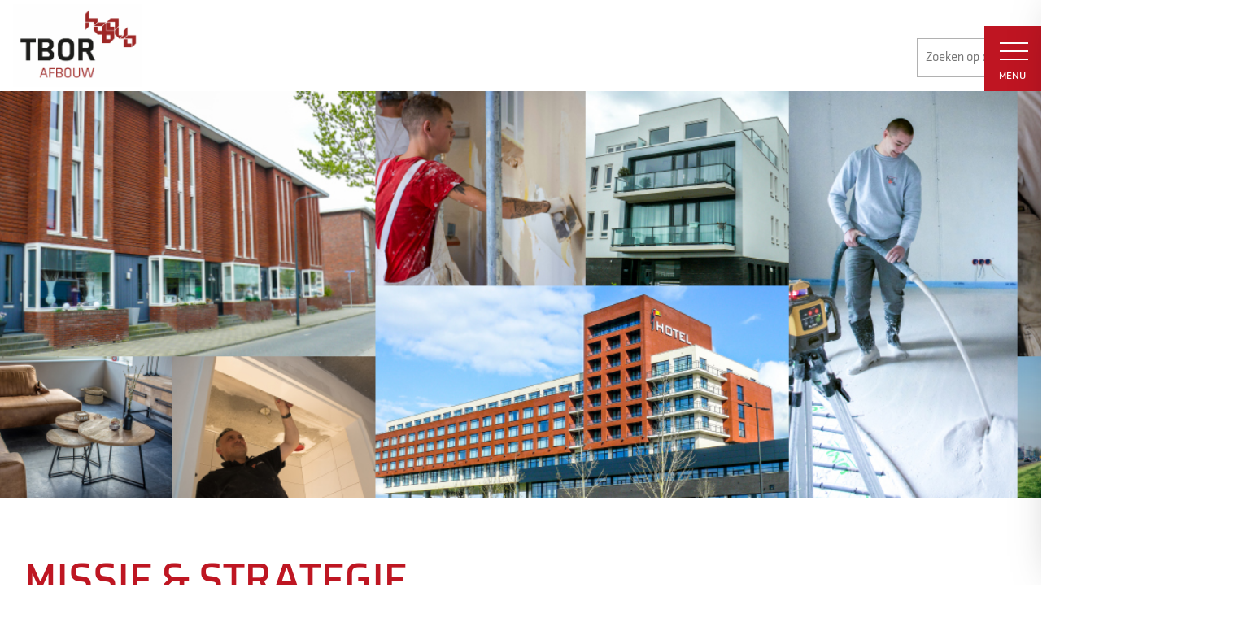

--- FILE ---
content_type: text/html; charset=UTF-8
request_url: https://www.tbor.nl/over-ons/missie-strategie/
body_size: 9881
content:
<!DOCTYPE html>
<html lang="en">

<head>
	<meta charset="utf-8">
	<meta name="viewport" content="width=device-width, initial-scale=1, shrink-to-fit=no">
	<meta name="description" content="">
	<meta name="author" content="">
	<title>Missie &amp; strategie - TBOR</title>

	<!-- Bootstrap core CSS -->
	<link rel="stylesheet" href="https://stackpath.bootstrapcdn.com/bootstrap/4.3.1/css/bootstrap.min.css" integrity="sha384-ggOyR0iXCbMQv3Xipma34MD+dH/1fQ784/j6cY/iJTQUOhcWr7x9JvoRxT2MZw1T" crossorigin="anonymous">

	<!-- Place your stylesheet here-->
	<link href="https://www.tbor.nl/wp-content/themes/habovo-thema/css/style.css" rel="stylesheet" type="text/css">
	<link href="https://www.tbor.nl/wp-content/themes/habovo-thema/css/responsive.css" rel="stylesheet" type="text/css">
	<link href="https://www.tbor.nl/wp-content/themes/habovo-thema/css/burgermenu.min.css" rel="stylesheet" type="text/css">

	<link rel="stylesheet" href="https://use.typekit.net/hqx6trx.css">
	<link rel="stylesheet" href="https://unicons.iconscout.com/release/v2.0.1/css/unicons.css">
	<link href="https://unpkg.com/aos@2.3.1/dist/aos.css" rel="stylesheet">
<style id='global-styles-inline-css' type='text/css'>
:root{--wp--preset--aspect-ratio--square: 1;--wp--preset--aspect-ratio--4-3: 4/3;--wp--preset--aspect-ratio--3-4: 3/4;--wp--preset--aspect-ratio--3-2: 3/2;--wp--preset--aspect-ratio--2-3: 2/3;--wp--preset--aspect-ratio--16-9: 16/9;--wp--preset--aspect-ratio--9-16: 9/16;--wp--preset--color--black: #000000;--wp--preset--color--cyan-bluish-gray: #abb8c3;--wp--preset--color--white: #ffffff;--wp--preset--color--pale-pink: #f78da7;--wp--preset--color--vivid-red: #cf2e2e;--wp--preset--color--luminous-vivid-orange: #ff6900;--wp--preset--color--luminous-vivid-amber: #fcb900;--wp--preset--color--light-green-cyan: #7bdcb5;--wp--preset--color--vivid-green-cyan: #00d084;--wp--preset--color--pale-cyan-blue: #8ed1fc;--wp--preset--color--vivid-cyan-blue: #0693e3;--wp--preset--color--vivid-purple: #9b51e0;--wp--preset--gradient--vivid-cyan-blue-to-vivid-purple: linear-gradient(135deg,rgb(6,147,227) 0%,rgb(155,81,224) 100%);--wp--preset--gradient--light-green-cyan-to-vivid-green-cyan: linear-gradient(135deg,rgb(122,220,180) 0%,rgb(0,208,130) 100%);--wp--preset--gradient--luminous-vivid-amber-to-luminous-vivid-orange: linear-gradient(135deg,rgb(252,185,0) 0%,rgb(255,105,0) 100%);--wp--preset--gradient--luminous-vivid-orange-to-vivid-red: linear-gradient(135deg,rgb(255,105,0) 0%,rgb(207,46,46) 100%);--wp--preset--gradient--very-light-gray-to-cyan-bluish-gray: linear-gradient(135deg,rgb(238,238,238) 0%,rgb(169,184,195) 100%);--wp--preset--gradient--cool-to-warm-spectrum: linear-gradient(135deg,rgb(74,234,220) 0%,rgb(151,120,209) 20%,rgb(207,42,186) 40%,rgb(238,44,130) 60%,rgb(251,105,98) 80%,rgb(254,248,76) 100%);--wp--preset--gradient--blush-light-purple: linear-gradient(135deg,rgb(255,206,236) 0%,rgb(152,150,240) 100%);--wp--preset--gradient--blush-bordeaux: linear-gradient(135deg,rgb(254,205,165) 0%,rgb(254,45,45) 50%,rgb(107,0,62) 100%);--wp--preset--gradient--luminous-dusk: linear-gradient(135deg,rgb(255,203,112) 0%,rgb(199,81,192) 50%,rgb(65,88,208) 100%);--wp--preset--gradient--pale-ocean: linear-gradient(135deg,rgb(255,245,203) 0%,rgb(182,227,212) 50%,rgb(51,167,181) 100%);--wp--preset--gradient--electric-grass: linear-gradient(135deg,rgb(202,248,128) 0%,rgb(113,206,126) 100%);--wp--preset--gradient--midnight: linear-gradient(135deg,rgb(2,3,129) 0%,rgb(40,116,252) 100%);--wp--preset--font-size--small: 13px;--wp--preset--font-size--medium: 20px;--wp--preset--font-size--large: 36px;--wp--preset--font-size--x-large: 42px;--wp--preset--spacing--20: 0.44rem;--wp--preset--spacing--30: 0.67rem;--wp--preset--spacing--40: 1rem;--wp--preset--spacing--50: 1.5rem;--wp--preset--spacing--60: 2.25rem;--wp--preset--spacing--70: 3.38rem;--wp--preset--spacing--80: 5.06rem;--wp--preset--shadow--natural: 6px 6px 9px rgba(0, 0, 0, 0.2);--wp--preset--shadow--deep: 12px 12px 50px rgba(0, 0, 0, 0.4);--wp--preset--shadow--sharp: 6px 6px 0px rgba(0, 0, 0, 0.2);--wp--preset--shadow--outlined: 6px 6px 0px -3px rgb(255, 255, 255), 6px 6px rgb(0, 0, 0);--wp--preset--shadow--crisp: 6px 6px 0px rgb(0, 0, 0);}:where(.is-layout-flex){gap: 0.5em;}:where(.is-layout-grid){gap: 0.5em;}body .is-layout-flex{display: flex;}.is-layout-flex{flex-wrap: wrap;align-items: center;}.is-layout-flex > :is(*, div){margin: 0;}body .is-layout-grid{display: grid;}.is-layout-grid > :is(*, div){margin: 0;}:where(.wp-block-columns.is-layout-flex){gap: 2em;}:where(.wp-block-columns.is-layout-grid){gap: 2em;}:where(.wp-block-post-template.is-layout-flex){gap: 1.25em;}:where(.wp-block-post-template.is-layout-grid){gap: 1.25em;}.has-black-color{color: var(--wp--preset--color--black) !important;}.has-cyan-bluish-gray-color{color: var(--wp--preset--color--cyan-bluish-gray) !important;}.has-white-color{color: var(--wp--preset--color--white) !important;}.has-pale-pink-color{color: var(--wp--preset--color--pale-pink) !important;}.has-vivid-red-color{color: var(--wp--preset--color--vivid-red) !important;}.has-luminous-vivid-orange-color{color: var(--wp--preset--color--luminous-vivid-orange) !important;}.has-luminous-vivid-amber-color{color: var(--wp--preset--color--luminous-vivid-amber) !important;}.has-light-green-cyan-color{color: var(--wp--preset--color--light-green-cyan) !important;}.has-vivid-green-cyan-color{color: var(--wp--preset--color--vivid-green-cyan) !important;}.has-pale-cyan-blue-color{color: var(--wp--preset--color--pale-cyan-blue) !important;}.has-vivid-cyan-blue-color{color: var(--wp--preset--color--vivid-cyan-blue) !important;}.has-vivid-purple-color{color: var(--wp--preset--color--vivid-purple) !important;}.has-black-background-color{background-color: var(--wp--preset--color--black) !important;}.has-cyan-bluish-gray-background-color{background-color: var(--wp--preset--color--cyan-bluish-gray) !important;}.has-white-background-color{background-color: var(--wp--preset--color--white) !important;}.has-pale-pink-background-color{background-color: var(--wp--preset--color--pale-pink) !important;}.has-vivid-red-background-color{background-color: var(--wp--preset--color--vivid-red) !important;}.has-luminous-vivid-orange-background-color{background-color: var(--wp--preset--color--luminous-vivid-orange) !important;}.has-luminous-vivid-amber-background-color{background-color: var(--wp--preset--color--luminous-vivid-amber) !important;}.has-light-green-cyan-background-color{background-color: var(--wp--preset--color--light-green-cyan) !important;}.has-vivid-green-cyan-background-color{background-color: var(--wp--preset--color--vivid-green-cyan) !important;}.has-pale-cyan-blue-background-color{background-color: var(--wp--preset--color--pale-cyan-blue) !important;}.has-vivid-cyan-blue-background-color{background-color: var(--wp--preset--color--vivid-cyan-blue) !important;}.has-vivid-purple-background-color{background-color: var(--wp--preset--color--vivid-purple) !important;}.has-black-border-color{border-color: var(--wp--preset--color--black) !important;}.has-cyan-bluish-gray-border-color{border-color: var(--wp--preset--color--cyan-bluish-gray) !important;}.has-white-border-color{border-color: var(--wp--preset--color--white) !important;}.has-pale-pink-border-color{border-color: var(--wp--preset--color--pale-pink) !important;}.has-vivid-red-border-color{border-color: var(--wp--preset--color--vivid-red) !important;}.has-luminous-vivid-orange-border-color{border-color: var(--wp--preset--color--luminous-vivid-orange) !important;}.has-luminous-vivid-amber-border-color{border-color: var(--wp--preset--color--luminous-vivid-amber) !important;}.has-light-green-cyan-border-color{border-color: var(--wp--preset--color--light-green-cyan) !important;}.has-vivid-green-cyan-border-color{border-color: var(--wp--preset--color--vivid-green-cyan) !important;}.has-pale-cyan-blue-border-color{border-color: var(--wp--preset--color--pale-cyan-blue) !important;}.has-vivid-cyan-blue-border-color{border-color: var(--wp--preset--color--vivid-cyan-blue) !important;}.has-vivid-purple-border-color{border-color: var(--wp--preset--color--vivid-purple) !important;}.has-vivid-cyan-blue-to-vivid-purple-gradient-background{background: var(--wp--preset--gradient--vivid-cyan-blue-to-vivid-purple) !important;}.has-light-green-cyan-to-vivid-green-cyan-gradient-background{background: var(--wp--preset--gradient--light-green-cyan-to-vivid-green-cyan) !important;}.has-luminous-vivid-amber-to-luminous-vivid-orange-gradient-background{background: var(--wp--preset--gradient--luminous-vivid-amber-to-luminous-vivid-orange) !important;}.has-luminous-vivid-orange-to-vivid-red-gradient-background{background: var(--wp--preset--gradient--luminous-vivid-orange-to-vivid-red) !important;}.has-very-light-gray-to-cyan-bluish-gray-gradient-background{background: var(--wp--preset--gradient--very-light-gray-to-cyan-bluish-gray) !important;}.has-cool-to-warm-spectrum-gradient-background{background: var(--wp--preset--gradient--cool-to-warm-spectrum) !important;}.has-blush-light-purple-gradient-background{background: var(--wp--preset--gradient--blush-light-purple) !important;}.has-blush-bordeaux-gradient-background{background: var(--wp--preset--gradient--blush-bordeaux) !important;}.has-luminous-dusk-gradient-background{background: var(--wp--preset--gradient--luminous-dusk) !important;}.has-pale-ocean-gradient-background{background: var(--wp--preset--gradient--pale-ocean) !important;}.has-electric-grass-gradient-background{background: var(--wp--preset--gradient--electric-grass) !important;}.has-midnight-gradient-background{background: var(--wp--preset--gradient--midnight) !important;}.has-small-font-size{font-size: var(--wp--preset--font-size--small) !important;}.has-medium-font-size{font-size: var(--wp--preset--font-size--medium) !important;}.has-large-font-size{font-size: var(--wp--preset--font-size--large) !important;}.has-x-large-font-size{font-size: var(--wp--preset--font-size--x-large) !important;}
/*# sourceURL=global-styles-inline-css */
</style>
<link rel='stylesheet' id='ays-pb-min-css' href='https://www.tbor.nl/wp-content/plugins/ays-popup-box/public/css/ays-pb-public-min.css?ver=5.5.8' type='text/css' media='all' />
</head>

<meta name='robots' content='index, follow, max-image-preview:large, max-snippet:-1, max-video-preview:-1' />

	<!-- This site is optimized with the Yoast SEO plugin v26.2 - https://yoast.com/wordpress/plugins/seo/ -->
	<link rel="canonical" href="https://www.tbor.nl/over-ons/missie-strategie/" />
	<meta property="og:locale" content="nl_NL" />
	<meta property="og:type" content="article" />
	<meta property="og:title" content="Missie &amp; strategie - TBOR" />
	<meta property="og:description" content="Het is onze missie om te bouwen aan een plezierige en duurzame woon- en werkomgeving. De Habovo Groep beschikt over voldoende kennis en capaciteit om aan deze missie te werken. Ons beleid is gericht op continuïteit en duurzaamheid. We investeren in technologische en maatschappelijke ontwikkelingen. Onze ambitie is om tot de top van de Nederlandse afbouwbedrijven [&hellip;]" />
	<meta property="og:url" content="https://www.tbor.nl/over-ons/missie-strategie/" />
	<meta property="og:site_name" content="TBOR" />
	<meta property="article:modified_time" content="2022-09-06T11:42:03+00:00" />
	<meta property="og:image" content="https://web.archive.org/web/20211023194159im_/https://www.habovo.nl/wp-content/uploads/2019/12/Punt-1-e1575968046376.png" />
	<meta name="twitter:card" content="summary_large_image" />
	<meta name="twitter:label1" content="Geschatte leestijd" />
	<meta name="twitter:data1" content="1 minuut" />
	<script type="application/ld+json" class="yoast-schema-graph">{"@context":"https://schema.org","@graph":[{"@type":"WebPage","@id":"https://www.tbor.nl/over-ons/missie-strategie/","url":"https://www.tbor.nl/over-ons/missie-strategie/","name":"Missie & strategie - TBOR","isPartOf":{"@id":"https://www.tbor.nl/#website"},"primaryImageOfPage":{"@id":"https://www.tbor.nl/over-ons/missie-strategie/#primaryimage"},"image":{"@id":"https://www.tbor.nl/over-ons/missie-strategie/#primaryimage"},"thumbnailUrl":"https://web.archive.org/web/20211023194159im_/https://www.habovo.nl/wp-content/uploads/2019/12/Punt-1-e1575968046376.png","datePublished":"2022-08-31T08:54:26+00:00","dateModified":"2022-09-06T11:42:03+00:00","breadcrumb":{"@id":"https://www.tbor.nl/over-ons/missie-strategie/#breadcrumb"},"inLanguage":"nl-NL","potentialAction":[{"@type":"ReadAction","target":["https://www.tbor.nl/over-ons/missie-strategie/"]}]},{"@type":"ImageObject","inLanguage":"nl-NL","@id":"https://www.tbor.nl/over-ons/missie-strategie/#primaryimage","url":"https://web.archive.org/web/20211023194159im_/https://www.habovo.nl/wp-content/uploads/2019/12/Punt-1-e1575968046376.png","contentUrl":"https://web.archive.org/web/20211023194159im_/https://www.habovo.nl/wp-content/uploads/2019/12/Punt-1-e1575968046376.png"},{"@type":"BreadcrumbList","@id":"https://www.tbor.nl/over-ons/missie-strategie/#breadcrumb","itemListElement":[{"@type":"ListItem","position":1,"name":"Home","item":"https://www.tbor.nl/"},{"@type":"ListItem","position":2,"name":"Over ons","item":"https://www.tbor.nl/over-ons/"},{"@type":"ListItem","position":3,"name":"Missie &#038; strategie"}]},{"@type":"WebSite","@id":"https://www.tbor.nl/#website","url":"https://www.tbor.nl/","name":"TBOR","description":"","potentialAction":[{"@type":"SearchAction","target":{"@type":"EntryPoint","urlTemplate":"https://www.tbor.nl/?s={search_term_string}"},"query-input":{"@type":"PropertyValueSpecification","valueRequired":true,"valueName":"search_term_string"}}],"inLanguage":"nl-NL"}]}</script>
	<!-- / Yoast SEO plugin. -->


<link rel="alternate" title="oEmbed (JSON)" type="application/json+oembed" href="https://www.tbor.nl/wp-json/oembed/1.0/embed?url=https%3A%2F%2Fwww.tbor.nl%2Fover-ons%2Fmissie-strategie%2F" />
<link rel="alternate" title="oEmbed (XML)" type="text/xml+oembed" href="https://www.tbor.nl/wp-json/oembed/1.0/embed?url=https%3A%2F%2Fwww.tbor.nl%2Fover-ons%2Fmissie-strategie%2F&#038;format=xml" />
<style id='wp-img-auto-sizes-contain-inline-css' type='text/css'>
img:is([sizes=auto i],[sizes^="auto," i]){contain-intrinsic-size:3000px 1500px}
/*# sourceURL=wp-img-auto-sizes-contain-inline-css */
</style>
<style id='wp-emoji-styles-inline-css' type='text/css'>

	img.wp-smiley, img.emoji {
		display: inline !important;
		border: none !important;
		box-shadow: none !important;
		height: 1em !important;
		width: 1em !important;
		margin: 0 0.07em !important;
		vertical-align: -0.1em !important;
		background: none !important;
		padding: 0 !important;
	}
/*# sourceURL=wp-emoji-styles-inline-css */
</style>
<style id='wp-block-library-inline-css' type='text/css'>
:root{--wp-block-synced-color:#7a00df;--wp-block-synced-color--rgb:122,0,223;--wp-bound-block-color:var(--wp-block-synced-color);--wp-editor-canvas-background:#ddd;--wp-admin-theme-color:#007cba;--wp-admin-theme-color--rgb:0,124,186;--wp-admin-theme-color-darker-10:#006ba1;--wp-admin-theme-color-darker-10--rgb:0,107,160.5;--wp-admin-theme-color-darker-20:#005a87;--wp-admin-theme-color-darker-20--rgb:0,90,135;--wp-admin-border-width-focus:2px}@media (min-resolution:192dpi){:root{--wp-admin-border-width-focus:1.5px}}.wp-element-button{cursor:pointer}:root .has-very-light-gray-background-color{background-color:#eee}:root .has-very-dark-gray-background-color{background-color:#313131}:root .has-very-light-gray-color{color:#eee}:root .has-very-dark-gray-color{color:#313131}:root .has-vivid-green-cyan-to-vivid-cyan-blue-gradient-background{background:linear-gradient(135deg,#00d084,#0693e3)}:root .has-purple-crush-gradient-background{background:linear-gradient(135deg,#34e2e4,#4721fb 50%,#ab1dfe)}:root .has-hazy-dawn-gradient-background{background:linear-gradient(135deg,#faaca8,#dad0ec)}:root .has-subdued-olive-gradient-background{background:linear-gradient(135deg,#fafae1,#67a671)}:root .has-atomic-cream-gradient-background{background:linear-gradient(135deg,#fdd79a,#004a59)}:root .has-nightshade-gradient-background{background:linear-gradient(135deg,#330968,#31cdcf)}:root .has-midnight-gradient-background{background:linear-gradient(135deg,#020381,#2874fc)}:root{--wp--preset--font-size--normal:16px;--wp--preset--font-size--huge:42px}.has-regular-font-size{font-size:1em}.has-larger-font-size{font-size:2.625em}.has-normal-font-size{font-size:var(--wp--preset--font-size--normal)}.has-huge-font-size{font-size:var(--wp--preset--font-size--huge)}.has-text-align-center{text-align:center}.has-text-align-left{text-align:left}.has-text-align-right{text-align:right}.has-fit-text{white-space:nowrap!important}#end-resizable-editor-section{display:none}.aligncenter{clear:both}.items-justified-left{justify-content:flex-start}.items-justified-center{justify-content:center}.items-justified-right{justify-content:flex-end}.items-justified-space-between{justify-content:space-between}.screen-reader-text{border:0;clip-path:inset(50%);height:1px;margin:-1px;overflow:hidden;padding:0;position:absolute;width:1px;word-wrap:normal!important}.screen-reader-text:focus{background-color:#ddd;clip-path:none;color:#444;display:block;font-size:1em;height:auto;left:5px;line-height:normal;padding:15px 23px 14px;text-decoration:none;top:5px;width:auto;z-index:100000}html :where(.has-border-color){border-style:solid}html :where([style*=border-top-color]){border-top-style:solid}html :where([style*=border-right-color]){border-right-style:solid}html :where([style*=border-bottom-color]){border-bottom-style:solid}html :where([style*=border-left-color]){border-left-style:solid}html :where([style*=border-width]){border-style:solid}html :where([style*=border-top-width]){border-top-style:solid}html :where([style*=border-right-width]){border-right-style:solid}html :where([style*=border-bottom-width]){border-bottom-style:solid}html :where([style*=border-left-width]){border-left-style:solid}html :where(img[class*=wp-image-]){height:auto;max-width:100%}:where(figure){margin:0 0 1em}html :where(.is-position-sticky){--wp-admin--admin-bar--position-offset:var(--wp-admin--admin-bar--height,0px)}@media screen and (max-width:600px){html :where(.is-position-sticky){--wp-admin--admin-bar--position-offset:0px}}
/*wp_block_styles_on_demand_placeholder:69715a38a32b7*/
/*# sourceURL=wp-block-library-inline-css */
</style>
<style id='classic-theme-styles-inline-css' type='text/css'>
/*! This file is auto-generated */
.wp-block-button__link{color:#fff;background-color:#32373c;border-radius:9999px;box-shadow:none;text-decoration:none;padding:calc(.667em + 2px) calc(1.333em + 2px);font-size:1.125em}.wp-block-file__button{background:#32373c;color:#fff;text-decoration:none}
/*# sourceURL=/wp-includes/css/classic-themes.min.css */
</style>
<link rel='stylesheet' id='pb_animate-css' href='https://www.tbor.nl/wp-content/plugins/ays-popup-box/public/css/animate.css?ver=5.5.8' type='text/css' media='all' />
<link rel='stylesheet' id='lazy-p-lightbox-main-css-css' href='https://www.tbor.nl/wp-content/plugins/easy-lightbox-wp/css/litebox.min.css?ver=1.1.3' type='text/css' media='' />
<script type="text/javascript" src="https://www.tbor.nl/wp-includes/js/jquery/jquery.min.js?ver=3.7.1" id="jquery-core-js"></script>
<script type="text/javascript" src="https://www.tbor.nl/wp-includes/js/jquery/jquery-migrate.min.js?ver=3.4.1" id="jquery-migrate-js"></script>
<script type="text/javascript" id="ays-pb-js-extra">
/* <![CDATA[ */
var pbLocalizeObj = {"ajax":"https://www.tbor.nl/wp-admin/admin-ajax.php","seconds":"seconds","thisWillClose":"This will close in","icons":{"close_icon":"\u003Csvg class=\"ays_pb_material_close_icon\" xmlns=\"https://www.w3.org/2000/svg\" height=\"36px\" viewBox=\"0 0 24 24\" width=\"36px\" fill=\"#000000\" alt=\"Pop-up Close\"\u003E\u003Cpath d=\"M0 0h24v24H0z\" fill=\"none\"/\u003E\u003Cpath d=\"M19 6.41L17.59 5 12 10.59 6.41 5 5 6.41 10.59 12 5 17.59 6.41 19 12 13.41 17.59 19 19 17.59 13.41 12z\"/\u003E\u003C/svg\u003E","close_circle_icon":"\u003Csvg class=\"ays_pb_material_close_circle_icon\" xmlns=\"https://www.w3.org/2000/svg\" height=\"24\" viewBox=\"0 0 24 24\" width=\"36\" alt=\"Pop-up Close\"\u003E\u003Cpath d=\"M0 0h24v24H0z\" fill=\"none\"/\u003E\u003Cpath d=\"M12 2C6.47 2 2 6.47 2 12s4.47 10 10 10 10-4.47 10-10S17.53 2 12 2zm5 13.59L15.59 17 12 13.41 8.41 17 7 15.59 10.59 12 7 8.41 8.41 7 12 10.59 15.59 7 17 8.41 13.41 12 17 15.59z\"/\u003E\u003C/svg\u003E","volume_up_icon":"\u003Csvg class=\"ays_pb_fa_volume\" xmlns=\"https://www.w3.org/2000/svg\" height=\"24\" viewBox=\"0 0 24 24\" width=\"36\"\u003E\u003Cpath d=\"M0 0h24v24H0z\" fill=\"none\"/\u003E\u003Cpath d=\"M3 9v6h4l5 5V4L7 9H3zm13.5 3c0-1.77-1.02-3.29-2.5-4.03v8.05c1.48-.73 2.5-2.25 2.5-4.02zM14 3.23v2.06c2.89.86 5 3.54 5 6.71s-2.11 5.85-5 6.71v2.06c4.01-.91 7-4.49 7-8.77s-2.99-7.86-7-8.77z\"/\u003E\u003C/svg\u003E","volume_mute_icon":"\u003Csvg xmlns=\"https://www.w3.org/2000/svg\" height=\"24\" viewBox=\"0 0 24 24\" width=\"24\"\u003E\u003Cpath d=\"M0 0h24v24H0z\" fill=\"none\"/\u003E\u003Cpath d=\"M7 9v6h4l5 5V4l-5 5H7z\"/\u003E\u003C/svg\u003E"}};
//# sourceURL=ays-pb-js-extra
/* ]]> */
</script>
<script type="text/javascript" src="https://www.tbor.nl/wp-content/plugins/ays-popup-box/public/js/ays-pb-public.js?ver=5.5.8" id="ays-pb-js"></script>
<link rel="https://api.w.org/" href="https://www.tbor.nl/wp-json/" /><link rel="alternate" title="JSON" type="application/json" href="https://www.tbor.nl/wp-json/wp/v2/pages/309" /><link rel="EditURI" type="application/rsd+xml" title="RSD" href="https://www.tbor.nl/xmlrpc.php?rsd" />
<meta name="generator" content="WordPress 6.9" />
<link rel='shortlink' href='https://www.tbor.nl/?p=309' />
	<script type="text/javascript">
		jQuery(document).ready(function() {
			jQuery(".litebox").liteBox();
			jQuery("div[id^=gallery] a").liteBox();

			jQuery('div.gallery a').attr('data-litebox-group', 'galone');
		});
	</script>
	        <noscript>
            <style>
                #the-preloader-element { display: none !important; }
            </style>
        </noscript>
        <link rel="icon" href="https://www.tbor.nl/wp-content/uploads/2022/09/cropped-cropped-habovo-fav-32x32.jpg" sizes="32x32" />
<link rel="icon" href="https://www.tbor.nl/wp-content/uploads/2022/09/cropped-cropped-habovo-fav-192x192.jpg" sizes="192x192" />
<link rel="apple-touch-icon" href="https://www.tbor.nl/wp-content/uploads/2022/09/cropped-cropped-habovo-fav-180x180.jpg" />
<meta name="msapplication-TileImage" content="https://www.tbor.nl/wp-content/uploads/2022/09/cropped-cropped-habovo-fav-270x270.jpg" />

<body>
	<div id="wptime-plugin-preloader"></div>

	<div class="burgermenu-sticky-head">
		<div class="menublok">
			<a id="burgermenu-toggle" href="#example">
				<div class="menu-lijn"></div>
				<div class="menu-lijn"></div>
				<div class="menu-lijn"></div>
				<div class="ondertitel">MENU</div>
			</a>
		</div>
	</div>

   <nav id="example" class="burgermenu-right">
        <ul class="burgermenu-panel">

            <li><a href="https://www.tbor.nl">Home</a></li>
            <li><a href="https://www.tbor.nl/diensten">Diensten</a></li>
            <li><a href="https://www.tbor.nl/over-ons">Over ons</a></li>
            <li><a href="https://www.tbor.nl/werken-bij">Werken bij</a></li>
            <li><a href="https://www.tbor.nl/downloads">Downloads</a></li>
            <li><a href="https://www.tbor.nl/contact">Contact</a></li>
            
           
        </ul>
    </nav>

	<nav class="fluid-container navbar navbar-expand-md navbar-dark bg-dark">
		<div class="col-lg-2">
			<a class="navbar-brand" href="https://www.tbor.nl"><img src="https://www.tbor.nl/wp-content/uploads/2022/11/Logo-TBOR.png"></a>
		</div>
		<div class="text-right offset-lg-7 col-lg-4 top-margin">
			<form  method="get" action="">
<div class="searchBarContainer">
    <input type="text" class="searchBox" name="s" id="s"  placeholder="Zoeken op de site..." />
    <button class="btn-search">
       <img src="https://www.tbor.nl/wp-content/themes/habovo-thema/images/svg/zoeken.svg" >
    </button>
</div>		</div>
	</nav>

<section class="header-vervolg" style="background-image:url('https://www.tbor.nl/wp-content/uploads/2022/09/header003.jpg');"></section>

	<div class="fluid-container intro">
		<div class="container">
			<div class="col-lg-10">
							
				<h1>Missie &#038; strategie</h1>
				<p><p>Het is onze missie om te bouwen aan een plezierige en duurzame woon- en werkomgeving. De Habovo Groep beschikt over voldoende kennis en capaciteit om aan deze missie te werken. Ons beleid is gericht op continuïteit en duurzaamheid. We investeren in technologische en maatschappelijke ontwikkelingen. Onze ambitie is om tot de top van de Nederlandse afbouwbedrijven te behoren. Onze houding is dat we elke dag beter willen worden. Kwaliteit, vakmanschap en werken met plezier zijn bij ons de belangrijke onderwerpen. Vakkundige werknemers, die plezier hebben in hun werk, is de basis voor ons succes.</p>
<p>Onze strategie focust zich op vier pijlers:</p>
<table class="table">
<tbody>
<tr>
<th scope="row"><img decoding="async" class="wp-image-754 alignleft" src="https://web.archive.org/web/20211023194159im_/https://www.habovo.nl/wp-content/uploads/2019/12/Punt-1-e1575968046376.png" alt="" width="165" height="175" /></th>
<td>&nbsp;</p>
<p><strong>Klantgericht bedrijf</strong><br />
We streven altijd naar een hoge klanttevredenheid. Dit doen we door ons te houden aan gemaakte afspraken, kennis te delen met onze opdrachtgevers en samen te werken binnen de groep. We hechten waarde aan een langdurige, transparante samenwerking met onze klanten. We hebben een no-nonsense cultuur.</td>
</tr>
<tr>
<th scope="row"><img decoding="async" class="wp-image-754 alignleft" src="https://web.archive.org/web/20211023194159im_/https://www.habovo.nl/wp-content/uploads/2019/12/Punt-2-e1575968256814.png" alt="" width="175" height="175" /></th>
<td>&nbsp;</p>
<p><strong>Uitstekende werkgever</strong><br />
Ons personeel is de basis van ons succes. Het uitgangspunt is dat ons personeel plezier in en op het werk heeft. Investeren in duurzame inzetbaarheid is onderdeel van ons sociale beleid. We leiden medewerkers op, met speciale aandacht voor de jeugd.</td>
</tr>
<tr>
<th scope="row"><img decoding="async" class="wp-image-754 alignleft" src="https://web.archive.org/web/20211023194159im_/https://www.habovo.nl/wp-content/uploads/2019/12/Punt-3-e1575968380478.png" alt="" width="175" height="175" /></th>
<td>&nbsp;</p>
<p><strong>Operational excellence</strong><br />
We willen een toonaangevende organisatie zijn. Dit bereiken we door voortdurend te blijven leren en ons constant te verbeteren. We standaardiseren processen. Zo worden de kosten lager en zijn onze prestaties voorspelbaar voor onze klanten en ons personeel.</td>
</tr>
<tr>
<th scope="row"><img loading="lazy" decoding="async" class="wp-image-754 alignleft" src="https://web.archive.org/web/20211023194159im_/https://www.habovo.nl/wp-content/uploads/2019/12/Punt-4-e1575968435123.png" alt="" width="175" height="175" /></th>
<td>&nbsp;</p>
<p><strong>Toekomstgericht ondernemen</strong><br />
We willen inspelen op veranderingen en zijn actief op zoek naar kansen. Belangrijke thema’s waarin we ons verder willen ontwikkelen zijn duurzaamheid, robotisering, digitalisering, product- en conceptontwikkeling, energietransitie en MVO.</td>
</tr>
</tbody>
</table>
</p>
				
												
			</div>
		</div>
	</div>

<img class="img-fluid handen" src="https://www.tbor.nl/wp-content/themes/habovo-thema/images/handen.jpg">

<div class="fluid-container topfooter-home">
    <div class="container">
        <div class="row">
            <div class="col-md-9">
                <h4>Samen maken we het af</h4>
            </div>
        </div>
    </div>
</div>


        

        		<div class="fluid-container onder-footer">
			<div class="col-lg-12">
				<p>TBOR Afbouw – Manenbergring 9 – 8271 RX IJsselmuiden – info@tbor.nl – 0548 519 090</p>
			</div>
	</div>


	<!-- Bootstrap core JavaScript
    ================================================== -->
	<!-- Placed at the end of the document so the pages load faster -->
	
	<script src="https://code.jquery.com/jquery-1.12.4.min.js" integrity="sha384-nvAa0+6Qg9clwYCGGPpDQLVpLNn0fRaROjHqs13t4Ggj3Ez50XnGQqc/r8MhnRDZ" crossorigin="anonymous"></script>
	<script src="https://cdnjs.cloudflare.com/ajax/libs/popper.js/1.14.7/umd/popper.min.js" integrity="sha384-UO2eT0CpHqdSJQ6hJty5KVphtPhzWj9WO1clHTMGa3JDZwrnQq4sF86dIHNDz0W1" crossorigin="anonymous"></script>
	<script src="https://stackpath.bootstrapcdn.com/bootstrap/4.3.1/js/bootstrap.min.js" integrity="sha384-JjSmVgyd0p3pXB1rRibZUAYoIIy6OrQ6VrjIEaFf/nJGzIxFDsf4x0xIM+B07jRM" crossorigin="anonymous"></script>

	<script src="https://www.tbor.nl/wp-content/themes/habovo-thema/js/scripts.js"></script>
	<script src="https://unpkg.com/aos@2.3.1/dist/aos.js"></script>

	<script src="https://www.tbor.nl/wp-content/themes/habovo-thema/js/burgermenu.min.js"></script>
	<script src="https://cdnjs.cloudflare.com/ajax/libs/flexslider/2.7.2/jquery.flexslider.min.js"></script>

		<script>
		$(window).load(function() {
			$(".flexslider").flexslider({
				 animation: "slide",
				animationLoop: false,
				itemWidth: 210,
				itemMargin: 20,
				minItems: 1,
				maxItems: 2,
				mousewheel: false,
				rtl: true
			});
		});
	</script>

	<script>
		AOS.init({
			once: true,
		});
	</script>



	<script type="speculationrules">
{"prefetch":[{"source":"document","where":{"and":[{"href_matches":"/*"},{"not":{"href_matches":["/wp-*.php","/wp-admin/*","/wp-content/uploads/*","/wp-content/*","/wp-content/plugins/*","/wp-content/themes/habovo-thema/*","/*\\?(.+)"]}},{"not":{"selector_matches":"a[rel~=\"nofollow\"]"}},{"not":{"selector_matches":".no-prefetch, .no-prefetch a"}}]},"eagerness":"conservative"}]}
</script>
<script type="text/javascript" src="https://www.tbor.nl/wp-content/plugins/easy-lightbox-wp/js/images-loaded.min.js?ver=1.1.3" id="lazy-p-lightbox-image-l-js-js"></script>
<script type="text/javascript" src="https://www.tbor.nl/wp-content/plugins/easy-lightbox-wp/js/litebox.min.js?ver=1.1.3" id="lazy-p-lightbox-main-js-js"></script>
<script id="wp-emoji-settings" type="application/json">
{"baseUrl":"https://s.w.org/images/core/emoji/17.0.2/72x72/","ext":".png","svgUrl":"https://s.w.org/images/core/emoji/17.0.2/svg/","svgExt":".svg","source":{"concatemoji":"https://www.tbor.nl/wp-includes/js/wp-emoji-release.min.js?ver=6.9"}}
</script>
<script type="module">
/* <![CDATA[ */
/*! This file is auto-generated */
const a=JSON.parse(document.getElementById("wp-emoji-settings").textContent),o=(window._wpemojiSettings=a,"wpEmojiSettingsSupports"),s=["flag","emoji"];function i(e){try{var t={supportTests:e,timestamp:(new Date).valueOf()};sessionStorage.setItem(o,JSON.stringify(t))}catch(e){}}function c(e,t,n){e.clearRect(0,0,e.canvas.width,e.canvas.height),e.fillText(t,0,0);t=new Uint32Array(e.getImageData(0,0,e.canvas.width,e.canvas.height).data);e.clearRect(0,0,e.canvas.width,e.canvas.height),e.fillText(n,0,0);const a=new Uint32Array(e.getImageData(0,0,e.canvas.width,e.canvas.height).data);return t.every((e,t)=>e===a[t])}function p(e,t){e.clearRect(0,0,e.canvas.width,e.canvas.height),e.fillText(t,0,0);var n=e.getImageData(16,16,1,1);for(let e=0;e<n.data.length;e++)if(0!==n.data[e])return!1;return!0}function u(e,t,n,a){switch(t){case"flag":return n(e,"\ud83c\udff3\ufe0f\u200d\u26a7\ufe0f","\ud83c\udff3\ufe0f\u200b\u26a7\ufe0f")?!1:!n(e,"\ud83c\udde8\ud83c\uddf6","\ud83c\udde8\u200b\ud83c\uddf6")&&!n(e,"\ud83c\udff4\udb40\udc67\udb40\udc62\udb40\udc65\udb40\udc6e\udb40\udc67\udb40\udc7f","\ud83c\udff4\u200b\udb40\udc67\u200b\udb40\udc62\u200b\udb40\udc65\u200b\udb40\udc6e\u200b\udb40\udc67\u200b\udb40\udc7f");case"emoji":return!a(e,"\ud83e\u1fac8")}return!1}function f(e,t,n,a){let r;const o=(r="undefined"!=typeof WorkerGlobalScope&&self instanceof WorkerGlobalScope?new OffscreenCanvas(300,150):document.createElement("canvas")).getContext("2d",{willReadFrequently:!0}),s=(o.textBaseline="top",o.font="600 32px Arial",{});return e.forEach(e=>{s[e]=t(o,e,n,a)}),s}function r(e){var t=document.createElement("script");t.src=e,t.defer=!0,document.head.appendChild(t)}a.supports={everything:!0,everythingExceptFlag:!0},new Promise(t=>{let n=function(){try{var e=JSON.parse(sessionStorage.getItem(o));if("object"==typeof e&&"number"==typeof e.timestamp&&(new Date).valueOf()<e.timestamp+604800&&"object"==typeof e.supportTests)return e.supportTests}catch(e){}return null}();if(!n){if("undefined"!=typeof Worker&&"undefined"!=typeof OffscreenCanvas&&"undefined"!=typeof URL&&URL.createObjectURL&&"undefined"!=typeof Blob)try{var e="postMessage("+f.toString()+"("+[JSON.stringify(s),u.toString(),c.toString(),p.toString()].join(",")+"));",a=new Blob([e],{type:"text/javascript"});const r=new Worker(URL.createObjectURL(a),{name:"wpTestEmojiSupports"});return void(r.onmessage=e=>{i(n=e.data),r.terminate(),t(n)})}catch(e){}i(n=f(s,u,c,p))}t(n)}).then(e=>{for(const n in e)a.supports[n]=e[n],a.supports.everything=a.supports.everything&&a.supports[n],"flag"!==n&&(a.supports.everythingExceptFlag=a.supports.everythingExceptFlag&&a.supports[n]);var t;a.supports.everythingExceptFlag=a.supports.everythingExceptFlag&&!a.supports.flag,a.supports.everything||((t=a.source||{}).concatemoji?r(t.concatemoji):t.wpemoji&&t.twemoji&&(r(t.twemoji),r(t.wpemoji)))});
//# sourceURL=https://www.tbor.nl/wp-includes/js/wp-emoji-loader.min.js
/* ]]> */
</script>


	</body>

	</html>

--- FILE ---
content_type: text/css
request_url: https://www.tbor.nl/wp-content/themes/habovo-thema/css/style.css
body_size: 4638
content:
/*---------------------------------


Axia Bold

font-family: axia, sans-serif;
font-weight: 700;
font-style: normal;


Axia Bold Italic

font-family: axia, sans-serif;
font-weight: 700;
font-style: italic;


Axia Italic

font-family: axia, sans-serif;
font-weight: 400;
font-style: italic;


Axia Regular

font-family: axia, sans-serif;
font-weight: 400;
font-style: normal;

 --------------------------*/


/*----------  MENU DASHBOARD ----------*/



a:hover,
a:visited,
a:link,
a:active {
	text-decoration: none;
}

/*----------  CONTAINER BREEDTE AANPASSEN ----------*/

@media (min-width: 1200px) {
	.container {
		max-width: 1400px;
	}
}

label {
	display: block;
}

input,
label {
	margin: .4rem 0;
}

h1,
h2,
h3,
h4,
h5,
h6 {
	font-family: axia, sans-serif;
}




/*----------  STANDAARD STYLING ----------*/

body {
	-webkit-font-smoothing: antialiased;
	-moz-osx-font-smoothing: grayscale;
	overflow-x: hidden !important;
	overflow-y: scroll;
}

p {
	font-size: 19px;
	font-family: axia, sans-serif;
	font-style: normal;
}

a {
	-webkit-transition: all .2s ease;
	-moz-transition: all .2s ease;
	-ms-transition: all .2s ease;
	-o-transition: all .2s ease;
	transition: all .2s ease;
	cursor: pointer;
}


h4,
h5 {
	font-family: axia, sans-serif;
	font-weight: 400;
	font-style: normal;
}

*:focus {
	outline: none;
}

input:focus {
	outline: none;
}

.nederland-img {
	padding-bottom: 0px !important;
}

.menu-lijn {
    width: 35px;
    height: 2px;
    background-color: #fff;
    margin: 8px 20px 0px 13px;
}

.menublok:hover {
    background-color: #1c1c1a;
    cursor: pointer;
}

.menublok {
    background-color: #bf1522;
    display: block;
    width: 70px;
    text-align: center;
    right: 0;
    position: fixed !important;
    top: 32px;
    font-family: axia, sans-serif;
    font-weight: 400;
    font-style: normal;
    -webkit-transition: all .4s ease;
    -moz-transition: all .4s ease;
    -ms-transition: all .4s ease;
    -o-transition: all .4s ease;
    transition: all .4s ease;
    height: 80px !important;
    padding-left: 6px;
    padding-right: 7px;
    padding-top: 12px;
}

.ondertitel {
    margin-top: 10px;
}

.menublok a {
    color: #fff;
    font-weight: 800;
    text-decoration: none;
    font-size: 13px!important;
}

.menublok:hover {
	background-color: #1c1c1a;
	cursor: pointer;
}

.menublok a {
    color: #fff;
    font-weight: 800;
    text-decoration: none;
    font-size: 15px;
}

.opened-right .menublok {
    right: 0;
    top: 32px;
    background: #9e111c;
}

.bold a {
	font-weight: 800 !important;
	font-size: 25px;
	padding-bottom: 40px;
	border-bottom: 0px;
}

.menu-ondernemingen-container li:last-child a {
	border-bottom: 0px;
}

.menu-diensten-container li:last-child a {
	border-bottom: 0px;
}

ul.burgermenu-panel li:last-child a {
	border-bottom: 0px;
}

li.has-children a:after {
	content: "";
	background-image: url(http://idemditoweb.nl/habovo/wp-content/themes/habovo/images/svg/angle-right-b.svg);
	display: inline-block;
	float: right;
	margin-right: 0px;
	width: 27px;
	height: 27px;
	background-size: cover;
	background-position: center right;
}

.current-menu-item a {
	color: #000 !important;
}

/*----------  HEADER  ----------*/

img.header-afbeelding {
    width: 100%;
    height: auto;
}

.header {
	background-image: url(../images/header.jpg);
	background-size: cover;
	height: 600px;
	background-position: center;
	width: 100%;
	background-repeat: no-repeat;
}

.header-home {
	background-color: #dadada;
	background-size: cover;
	height: 600px;
	background-position: center;
	width: 100%;
	background-repeat: no-repeat;
}


.header-vervolg {
	background-color: #444;
	height: 500px;
	background-size: cover;
	background-position: center;
}

.header-zoeken {
	background-color: #444;
	height: 400px;
	background-size: cover;
	background-position: center;
}

.bg-dark {
	background-color: #ffffff !important;
	padding-top: 0px;
	padding-bottom: 0px;
}

.bg-dark-scroll {
	position: fixed;
	top: 0px;
	width: 100%;
	z-index: 10;
	-webkit-box-shadow: 0px 3px 5px 0px rgba(0, 0, 0, 0.2);
	-moz-box-shadow: 0px 3px 5px 0px rgba(0, 0, 0, 0.2);
	box-shadow: 0px 3px 5px 0px rgba(0, 0, 0, 0.2);
	-webkit-transition: all .2s ease-in-out;
	-moz-transition: all .2s ease-in-out;
	-ms-transition: all .2s ease-in-out;
	-o-transition: all .2s ease-in-out;
	transition: all .2s ease-in-out;
}

.bg-dark-scroll a.navbar-brand img {
	width: 190px;
	padding: 10px;
}

.bg-dark-scroll .top-margin {
	margin-top: 0;
}

.bg-dark-scroll a.rodeknop {
	left: 10px;
	top: -22px;
}

a.navbar-brand img {
    width: 158px;
    height: auto;
    padding: 0;
    transform: translateX(-15px);
}

input#site-search {
	border: 1px solid #b3b2b2;
	padding: 10px;
	width: 350px;
}

.input-group {
    width: 60% !important;
}

.zoeken {
	padding: 7px;
	margin-left: -10px;
	border-top: 1px solid #b3b2b2;
	border-left: 0px;
	border-right: 1px solid #b3b2b2;
	border-bottom: 1px solid #b3b2b2;
	top: 1px;
	position: relative;
}

h1.search-title {
	font-size: 30px;
}

.top-margin {
	margin-top: 30px;
	position: relative;
	right: -160px;
}

i.uil.uil-search {
	font-size: 20px;
	color: #b3b2b2;
}

a.rodeknop {
	background-color: #bf1522;
	color: #fff;
	font-weight: 800;
	padding: 40px;
	position: absolute;
	left: 10px;
	top: -10px;
}

/*----------  ZOEKEN  ----------*/
a.readmoreknop {
	display: block;
	color: #be1622;
	margin-top: 10px;
	font-size: 17px;
	font-weight: 600;
}

a.readmoreknop:hover {
	color: #000;
	text-decoration: none;
}

a.zoektitel {
	color: #1c1c1a;
	font-weight: 800;
	margin-top: 20px;
	display: block;
	text-decoration: none;
	font-family: axia, sans-serif;
	font-size: 20px;
}

a.zoektitel:Hover {
	color: #bf1522;
}

button.btn-search img {
	width: 30px;
	padding: 3px;
	-webkit-transition: all .2s ease;
	-moz-transition: all .2s ease;
	-ms-transition: all .2s ease;
	-o-transition: all .2s ease;
	transition: all .2s ease;
}

button.btn-search img:hover {
	padding: 5px;
}

.form-control {
    display: block;
    width: 100%;
    height: calc(1.5em + 1.5rem + 2px) !important;
    padding: 0.375rem 0.75rem;
    font-size: 1rem;
    font-weight: 400;
    line-height: 1.5;
    color: #495057;
    background-color: #fff;
    background-clip: padding-box;
    border-radius: 0.25rem;
    transition: border-color .15s ease-in-out, box-shadow .15s ease-in-out;
    border: none;
    border-left: 1px solid #B1B1B1 !important;
    border-top: 1px solid #B1B1B1 !important;
    border-bottom: 1px solid #B1B1B1 !important;
}

span.input-group-btn {
    position: relative;
    top: 6px;
}

.searchBarContainer .searchBox {
	flex: 1;
	font-size: 19px;
	color: #000;
	border: none;
	border-top: 1px solid #B1B1B1;
	border-bottom: 1px solid #B1B1B1;
	border-left: 1px solid #B1B1B1;
	padding-left: 10px;
	padding-top: 10px;
	padding-bottom: 10px;
	width: 300px;
	font-family: axia, sans-serif;
}

li#wp-admin-bar-search {
	display: none;
}

a.button-small {
    color: #fff;
    background: #909090;
    padding: 15px 20px;
    display: inline-block;
    margin-bottom: 0px;
    text-decoration: none;
    font-family: axia, sans-serif;
    font-weight: 700;
    font-style: normal;
    font-size: 15px;
    margin-right: 10px;
}

.searchBarContainer {
    border: none;
    height: 3rem;
    background-color: #fff;
    box-sizing: border-box;
    width: 100%;
    max-width: 40%;
    display: flex;
    border-top: 1px solid #b1b1b1;
    border-bottom: 1px solid #b1b1b1;
    border-left: 1px solid #b1b1b1;
}

.searchBarContainer .searchBox {
	flex: 1;
	font-size: 16px;
	color: #000;
	border: none;
}

.btn-search {
	background-color: #fff;
	border-top: 1px solid #b1b1b1;
	border-bottom: 1px solid #b1b1b1;
	border-right: 1px solid #b1b1b1;
	border-left: 0px;
	height: 3rem;
	top: -1px;
	position: relative;
}

/*----------  INTRO  ----------*/

.intro {
	padding-top: 70px;
	padding-bottom: 70px;
}

.intro h1 {
	font-family: axia, sans-serif;
	font-weight: 700;
	font-style: normal;
	text-transform: uppercase;
	color: #be1622;
	font-size: 55px;
}


/*----------  BLOKKEN  ----------*/

.blokken {
	background: #e4e4e4;
	padding-top: 80px;
	padding-bottom: 80px;
}

.roodblok {
	background: #be1622;
	color: #fff;
	padding: 15px 20px 35px 20px;
	background-image: url(../images/hoekje.svg);
	background-repeat: no-repeat;
	background-position: right bottom;
	background-size: 53px;
}

.roodblok h2 {
	font-family: axia, sans-serif;
	font-weight: 700;
	font-style: normal;
	text-transform: uppercase;
	font-size: 25px;
}

.roodblok a h2 {
	color: #fff !important;
	text-decoration: none !important;
}

.roodblok a :hover {
	color: #fff !important;
	text-decoration: none !important;
}

/*---------- VERVOLG ONDERNEMINGEN ----------*/

a.button {
	color: #fff;
	background: #909090;
	padding: 15px 20px;
	display: inline-block;
	margin-top: 10px;
	text-decoration: none;
	font-family: axia, sans-serif;
	font-weight: 700;
	font-style: normal;
	background-image: url(../images/hoekje-wit.svg);
	background-repeat: no-repeat;
	background-position: 138px 35px;
	background-size: 20px;
}

a.button:hover {
	color: #fff;
	background: #bf1522;
	background-image: url(../images/hoekje-wit.svg);
	background-repeat: no-repeat;
	background-position: 138px 35px;
	background-size: 20px;
}

.blok2:hover {
	transform: translateY(-5px) !important;
}

.blok2 a {
    color: #212529;
}

/*----------  TOPFOOTER HOME  ----------*/

.topfooter-home {
	padding-top: 100px;
}

.topfooter-afbeelding {
	background: url(../images/footer-home.jpg);
	height: 830px;
	background-size: cover;
	background-position: center top;
	position: relative;
	margin-top: -80px;
	z-index: -1;
}

.topfooter-home h4 {
	color: #be1622;
	text-transform: uppercase;
	line-height: 60px;
	font-size: 50px;
	font-weight: 200;
	padding-left: 30px;
}

.grijsblok {
	background: #707070;
	display: inline-block;
	padding-top: 30px;
	padding-bottom: 30px;
	padding-right: 70px;
}

.grijsblok:before {
    content: '';
    background: #707070;
    width: 800px;
    display: block;
    height: 130px;
    position: absolute;
    left: -785px;
    top: 0px;
}

.grijsblok h4 {
	color: #fff;
}

.grijsblok h5 {
	color: #fff;
	font-weight: 300;
	font-size: 26px;
}

.onderneming-inner:hover > a.bekijkvacature {color:#bf1522;}

/*----------  CONTACTFORMULIER ----------*/

.nf-form-content {
    padding: 5px;
    max-width: 100%!important;
    margin: 0 auto;
    font-family: axia, sans-serif;
    font-style: normal;
}

.nf-form-layout {
    margin-top: 50px;
}

.nf-form-fields-required {
    margin-bottom: 20px;
	font-family: axia, sans-serif;
    font-style: normal;
}

.nf-form-content label {
    font-size: 20px;
    line-height: 20px;
}

input#nf-field-4 {
    background: #bf1522;
    font-weight: 800;
    font-size: 20px;
    text-transform: uppercase;
    padding: 10px 25px;
}

/*----------  VERVOLGPAGINA ----------*/

.vervolg {
    border-left: 20px solid #bf1522;
}

.witblok {
	background: #fff;
	color: #000;
	padding: 10px 30px 45px 30px;
	background-image: url(../images/hoekje.svg);
	background-repeat: no-repeat;
	background-position: right bottom;
	background-size: 53px;
	margin-bottom: 50px;
	min-height: 275px;
}

.witblok:hover > .bekijkvacature{
	color: #bf1522;
}

.witblok h2 {
	font-family: axia, sans-serif;
	font-weight: 700;
	font-style: normal;
	font-size: 30px;
	color: #bf1522;
	margin-top: 30px;
}

.witblok a {
    color: #000;
}

.blok img {
	width: 100%;
	height: auto;
}

i.uil.uil-angle-double-right {
    font-size: 30px!important;
    position: relative;
    top: 5px;
    left: -5px;
}

.topfooter-home {
    padding-top: 70px;
    padding-bottom: 50px;
}

.topfooter-home h4 {
    color: #be1622;
    text-transform: uppercase;
    font-size: 60px;
    line-height: 60px;
    font-weight: 600;
    position: relative;
}

img.img-fluid.handen {
    width: 100% !important;
}




/*----------  BREADCRUMBS ----------*/

.breadcrumbs {
	margin-bottom: 20px;
	color: #9d9d9c;
	font-family: axia, sans-serif;
	font-style: normal;
	font-size: 17px;
	position: relative;
	top: -30px;
}

/*----------  USP  ----------*/

.topfooter-usp {
	padding-top: 90px;
	padding-bottom: 70px;
	background: #555;
	background-image: url(../images/beton-bg.jpg);
	background-size: cover;
	-webkit-box-shadow: inset 10px 0px 140px 98px rgba(0, 0, 0, 0.25);
	-moz-box-shadow: inset 10px 0px 140px 98px rgba(0, 0, 0, 0.25);
	box-shadow: inset 10px 0px 109px 98px rgba(0, 0, 0, 0.25);
}

.usp-inner h3 {
	font-family: axia, sans-serif;
	font-weight: 800;
	color: #1d1d1b;
	font-size: 32px;
	margin-top: 20px;
}

img.icoon {
	width: 150px;
}


/*----------  ONDERNEMINGEN ----------*/

.blok {
	-webkit-transition: all 0.4s ease-in-out !important;
	-moz-transition: all 0.4s  ease-in-out !important;
	-ms-transition: all 0.4s ease-in-out !important;
	-o-transition: all 0.4s ease-in-out !important;
	transition: all 0.4s ease-in-out !important;
}

.blok:hover {
	    transform: translateY(-5px) !important;
}

/*----------  ONDERNEMINGEN ----------*/

.ondernemingen {
	padding-top: 80px;
	padding-bottom: 80px;
}

.onderneming-inner {
	background: #fff;
	padding: 30px;
	box-shadow: 0 5px 17px 0 rgba(0, 0, 0, 0.03);
	margin-bottom: 40px;
	cursor: pointer;
}

.onderneming-inner h2 {
	font-family: axia, sans-serif;
	font-weight: 700;
	font-style: normal;
	font-size: 28px;
	color: #bf1522;
	margin-top: 25px !important;
}

span.grijsinfo {
	color: #878786;
	font-weight: 800;
	text-transform: uppercase;
	margin-right: 10px;
}

.logo {
	width: 200px;
	margin-bottom: 10px;
}

img.hoekrood {
	width: 80px;
	position: absolute;
	right: 14px;
	bottom: 40px;
}

.cijfer {
	text-align: right;
	position: absolute;
	bottom: 33px;
	z-index: 9999;
	right: 35px;
	color: #fff;
	font-weight: 800 !important;
	font-size: 21px;
}

img.pijl {
	width: 30px;
	position: absolute;
	bottom: 100px;
	right: 70px;
	-webkit-transition: all 1s ease-in-out !important;
	-moz-transition: all 1s ease-in-out !important;
	-ms-transition: all 1s ease-in-out !important;
	-o-transition: all 1s ease-in-out !important;
	transition: all 1s ease-in-out !important;
}


.onderneming-inner:hover > .pijl {
	right: 60px;
	cursor: pointer;
}

p.informatie img {
    width: 100%;
    padding: 0px 50px 10px 50px;
    height: auto;
}

/*----------  BREADCRUMBS ----------*/

span.current {
	font-weight: 800;
	color: #212529;
}

.breadcrumbs a {
	color: #9d9d9c;
}

.breadcrumbs a:hover {
	color: #212529;
	text-decoration: none !important;
	font-weight: 800;
}

span.grijs-space {
	margin-left: 5px;
	margin-right: 5px;
}

/*----------  ONDERFOOTER ----------*/

.onder-footer {
	background: #1d1d1b;
	padding-top: 20px;
	padding-bottom: 10px;
}


p.onderfooterp {
	padding-left: 20px;
	color: #fff;
	font-size: 15px;
}

/*----------  SCROLL TO TOP ----------*/

a.ScrollTop {
	background: #bf1522;
	position: fixed;
	bottom: 0px;
	color: #fff;
	font-size: 50px;
	opacity: 1;
	height: 70px;
	width: 70px;
	right: 65px;
}

a.ScrollTop.fadein {
	opacity: 1;
}

/*----------  VACATURES ----------*/

a.bekijkvacature {
    color: #000;
    font-weight: 800;
    font-size: 18px;
    display: block;
    margin-top: 30px;
    font-family: axia, sans-serif;
    font-style: normal;
}

a.bekijkvacature:hover {
	color: #bf1522;
	text-decoration: none;
}



/*----------  LITEBOX  ----------*/


.litebox-overlay .litebox-close {
    width: 60px!important;
    height: 60px!important;
    background: url(../images/svg/multiply.svg) no-repeat center!important;
    opacity: 1!important;
    position: absolute;
    top: 0px!important;
    right: 0px!important;
    -webkit-transition: all .2s ease-in-out;
    -moz-transition: all .2s ease-in-out;
    -o-transition: all .2s ease-in-out;
    transition: all .2s ease-in-out;
    z-index: 999;
	 background-size: 30px!important;
    background-color: #bf1522!important;
    padding: 20px!important;
}





.fluid-container.onder-footer p {
    padding-left: 20px;
    color: #fff;
    font-size: 15px;
}


/*----------  FADE IN ANIMATION ----------*/

.fade-in {
	animation: fadeIn ease 0.5s;
	-webkit-animation: fadeIn ease-in-out 0.5s;
	-moz-animation: fadeIn ease-in-out 0.5s;
	-o-animation: fadeIn ease-in-out 0.5s;
	-ms-animation: fadeIn ease-in-out 0.5s;
}


@keyframes fadeIn {
	0% {
		opacity: 0;
	}

	100% {
		opacity: 1;
	}
}

@-moz-keyframes fadeIn {
	0% {
		opacity: 0;
	}

	100% {
		opacity: 1;
	}
}

@-webkit-keyframes fadeIn {
	0% {
		opacity: 0;
	}

	100% {
		opacity: 1;
	}
}

@-o-keyframes fadeIn {
	0% {
		opacity: 0;
	}

	100% {
		opacity: 1;
	}
}

@-ms-keyframes fadeIn {
	0% {
		opacity: 0;
	}

	100% {
		opacity: 1;
	}
}

img.pasfoto {
    width: 100%;
    height: auto;
    border: 20px solid #fff;
}

.witblok-directie {
    background: #fff;
    color: #000;
    padding: 20px 30px 10px 30px;
    background-image: url(../images/svg/hoekje.svg);
    background-repeat: no-repeat;
    background-position: right bottom;
    background-size: 52px;
    margin-bottom: 40px;
    font-family: axia, sans-serif;
    font-style: normal;
    min-height: 140px;
}

.witblok-directie h5 {
    font-weight: 800;
    font-size: 17px;
    margin-bottom: 5px;
}
p.functie {
    color: #656565;
    font-size: 15px;
}

.onderneming-inner {
    background: #fff;
    padding: 30px 20px;
    box-shadow: 0 5px 17px 0 rgb(0 0 0 / 3%);
    margin-bottom: 40px;
    cursor: pointer;
    min-height: 430px;
}

.minheighttekst {
    min-height: 120px;
}

.onderneming-inner h2 {
    font-family: axia, sans-serif;
    font-weight: 700;
    font-style: normal;
    font-size: 23px;
    color: #bf1522;
    margin-top: 25px !important;
}

.witblok h2 {
    font-family: axia, sans-serif;
    font-weight: 700;
    font-style: normal;
    font-size: 27px;
    color: #bf1522;
    margin-top: 30px;
}

.onderneming-inner p {
    font-size: 15px;
}

.blok2 a {
    color: #212529;
}

.werkzaamheden li {
    font-family: axia, sans-serif;
    font-size: 17px;
}

.werkzaamheden {
    margin-left: -20px;
  
}

.row.padding-left {
    padding-left: 20px;
    padding-right: 20px;
}

a.download-knop {
    background: #fff;
    color: #2f2f2f;
    padding: 20px;
    display: block;
    text-align: center;
    font-weight: 500;
    font-family: axia, sans-serif;
    font-weight: 600;
    font-size: 20px;
    margin-right: 20px;
}

a.download-knop:hover {
    background: #2f2f2f;
    color: #fff;
}

.card-body.d-flex.flex-column {
    display: flex;
    flex-direction: column;
    justify-content: flex-start;
}

h2.titel-rood {
    font-family: axia, sans-serif;
    font-weight: 700;
    font-style: normal;
    font-size: 24px;
    color: #bf1522;
    margin-top: 10px;
}

.wrapper-img img {
    width: 100%;
    height: auto;
}

.card {
    border-radius: 0px!important;
    border: none;
    box-shadow: 0px 5px 25px 0px rgb(30 30 60 / 10%);
    -webkit-transition: all .2s ease;
    -moz-transition: all .2s ease;
    -ms-transition: all .2s ease;
    -o-transition: all .2s ease;
    transition: all .2s ease;
    background-color: #fff;
    clip-path: polygon(0 0, 100% 0, 100% 90%, 88% 100%, 0 100%);
}

.card:hover {
    transform: translateY(-5px) !important;
}

h5.card-title {
    font-family: axia, sans-serif;
    font-weight: 700;
    font-style: normal;
    font-size: 22px;
    color: #bf1522;
    margin-top: 5px;
}

.bekijk {
    color: #000;
    font-weight: 800;
    font-size: 18px;
    display: block;
    font-family: axia, sans-serif;
    font-style: normal;
}

.card-body {
    padding-top: 30px;
    padding-bottom: 30px;
    padding-left: 30px;
    padding-right: 30px;
}

--- FILE ---
content_type: text/css
request_url: https://www.tbor.nl/wp-content/themes/habovo-thema/css/responsive.css
body_size: 1049
content:
@media only screen and (max-width : 1200px) {

	.top-margin {
		margin-top: 30px;
		position: relative;
		right: 0;
	}

	a.navbar-brand img {
		width: 200px;
		height: auto;
		padding: 10px 0px 10px 0px;
	}

	.searchBarContainer {
		width: 100%;
		max-width: 100%;
		display: flex;
	}

	.roodblok h2 {
		font-size: 20px;
	}

	.header {
		height: 400px;
	}

	.searchBarContainer {
		position: relative;
		left: -40%;
	}

	.grijsblok {
		background: #707070;
		display: inline-block;
		padding-top: 36px;
		padding-bottom: 36px;
		padding-right: 70px;
		width: 330px;
	}

	.grijsblok h5 {
		color: #fff;
		font-weight: 300;
		font-size: 26px;
	}

	.grijsblok:before {
		content: '';
		background: #707070;
		width: 275px;
		display: block;
		height: 142px;
		position: absolute;
		left: -260px;
		top: 0px;
	}

	.topfooter-home h4 {
		line-height: 46px;
		font-size: 35px;
		padding-left: 140px;
	}

	.topfooter-afbeelding {
		height: 440px;
	}

}

@media only screen and (max-width : 979px) {


	.roodblok h2 {
		font-size: 24px;
	}

	.blok {
		margin-bottom: 40px;
	}

	.bg-dark {
		background-color: #ffffff !important;
		margin-right: 0;
		padding-top: 0px;
		padding-bottom: 20px;
	}

	.searchBarContainer .searchBox {
		width: 89%;
	}

	a.navbar-brand img {
		width: 200px;
		height: auto;
		padding: 0px;
		margin-top: 0px;
	}

	.btn-search {
		top: -1px;
	}

	.menublok {
		background-color: #bf1522;
		display: block;
		width: 80px;
		text-align: center;
		padding: 10px 2px;
		right: 0;
		position: relative;
		bottom: -162px;
		font-family: axia, sans-serif;
		font-weight: 400;
		font-style: normal;
		-webkit-transition: all .4s ease;
		-moz-transition: all .4s ease;
		-ms-transition: all .4s ease;
		-o-transition: all .4s ease;
		transition: all .4s ease;
	}
}

@media only screen and (max-width : 767px) {

	.searchBarContainer {
		display: none;
	}


	.bg-dark {
		background-color: #ffffff !important;
		margin-right: 0;
		padding-top: 0px;
		padding-bottom: 0px;
	}

	a.navbar-brand img {
		width: 145px;
		height: auto;
		padding: 0px;
		margin-left: -20px;
	}

	.top-margin {
		margin-top: 10px;
	}

	.menublok {
		background-color: #bf1522;
		display: block;
		width: 90px;
		text-align: center;
		padding: 11px 7px;
		right: 0;
		position: relative;
		top: 0px;
		font-family: axia, sans-serif;
		font-weight: 400;
		font-style: normal;
		-webkit-transition: all .4s ease;
		-moz-transition: all .4s ease;
		-ms-transition: all .4s ease;
		-o-transition: all .4s ease;
		transition: all .4s ease;
	}

	.navbar-dark .navbar-brand {
		color: #fff;
		float: left;
	}

	.searchBarContainer {
		display: none;
	}

	.topfooter-afbeelding {
		height: 300px;
		margin-top: 0;
	}

	.header {
		height: 190px !important;
	}

	.bg-dark-scroll .btn-search {
		top: 1px;
	}

	.bg-dark-scroll a.navbar-brand img {
		width: 170px;
		padding: 10px;
	}

	.bg-dark {
		text-align: center;
	}

	.roodblok h2 {
		font-size: 23px;
	}

	.header-vervolg {
		background-color: #444;
		height: 300px;
		background-size: cover;
		background-position: center;
	}

	.vervolg {
		border-left: 20px solid #bf1522;
	}

	.intro h1 {
		font-size: 35px;
	}

	p {
		font-size: 16px;
	}

	.topfooter-home h4 {
		color: #be1622;
		text-transform: uppercase;
		line-height: 50px;
		font-size: 40px;
		font-weight: 200;
		margin-top: 40px;
		padding-left: 20px;
	}

	.grijsblok {
		padding-left: 40px;
	}

	a.ScrollTop {
		background: #bf1522;
		position: fixed;
		bottom: 0px;
		color: #fff;
		font-size: 50px;
		opacity: 1;
		height: 70px;
		width: 70px;
		right: 0px;
	}

	onder-footer {
		background: #1d1d1b;
		height: 50px !important;
	}

	p.onderfooterp {
		text-align: center;
		padding-left: 0px;
	}

	.topfooter-home {
		padding-top: 40px;
	}
	
	.opened-right .menublok {
		right: 0;
		top: 0;
		background: #9e111c;
	}
	
	.burgermenu-left .burgermenu-panel, .burgermenu-right .burgermenu-panel {
		padding: 30px 20px!important;
	}
	
	
}

@media only screen and (max-width : 480px) {

	.topfooter-home h4 {
		color: #be1622;
		text-transform: uppercase;
		line-height: 40px;
		font-size: 30px;
		font-weight: 200;
		margin-top: 40px;
		padding-left: 20px;
	}

	.grijsblok h5 {
		color: #fff;
		font-weight: 300;
		font-size: 22px;
	}

	.grijsblok {
		background: #707070;
		display: inline-block;
		padding-top: 36px;
		padding-bottom: 36px;
		padding-right: 70px;
		width: 320px;
	}

	.grijsblok:before {
		content: '';
		background: #707070;
		width: 275px;
		display: block;
		height: 132px;
		position: absolute;
		left: -260px;
		top: 0px;
	}

}

@media only screen and (max-width : 320px) {}

--- FILE ---
content_type: text/css
request_url: https://www.tbor.nl/wp-content/themes/habovo-thema/css/burgermenu.min.css
body_size: 1189
content:
/*! Burgermenu 0.1.4 Simple off canvas menu with hardware accelerated transitions and amazing native behavior. https://github.com/vortizhe/burgermenu Copyright 2016, Victor Ortiz. Licensed under MIT. Released on: February 14, 2016 */


.burgermenu-left, .burgermenu-right {
    width: 273px;
    position: fixed;
    top: 0;
    bottom: 0;
    height: 100%;
    z-index: 0;
    overflow: hidden;
    -webkit-backface-visibility: hidden;
      -webkit-transition: transform 0.1s ease-in;
	-moz-transition: transform 0.1s ease-in;
	-ms-transition: transform 0.1s ease-in;
	-o-transition: transform 0.1s ease-in;
	transition: transform 0.1s ease-in;
    -webkit-box-shadow: 10px 0px 56px -16px rgba(0,0,0,0.37);
    -moz-box-shadow: 10px 0px 56px -16px rgba(0,0,0,0.37);
    box-shadow: 10px 0px 56px -16px rgba(0,0,0,0.37);
}

.burgermenu-left .burgermenu-panel,
.burgermenu-right .burgermenu-panel {
	position: absolute;
	overflow: hidden;
	overflow-x: hidden;
	overflow-y: auto;
	top: 0;
	bottom: 0;
	left: 273px;
	width: 273px;
	height: 100%;
	margin: 0;
	padding: 0;
	list-style: none;
	z-index: 2;
	background: #bf1522;
	-webkit-transition: transform 0.2s ease-out;
	transition: transform 0.2s ease-out;
	padding: 60px 20px;
	font-family: axia, sans-serif;
	font-weight: 700;
}



.burgermenu-left .burgermenu-panel.opened,
.burgermenu-right .burgermenu-panel.opened {
	-webkit-transform: translate3d(-273px, 0, 0);
	-ms-transform: translateX(-273px);
	transform: translate3d(-273px, 0, 0);
	z-index: 5;
}

.burgermenu-left .burgermenu-panel:first-child,
.burgermenu-right .burgermenu-panel:first-child {
	left: 0;
	width: 100%;
	z-index: 0;
}

.burgermenu-left .burgermenu-panel:first-child.opened,
.burgermenu-right .burgermenu-panel:first-child.opened {
	-webkit-transform: translate3d(0, 0, 0);
	-ms-transform: translateX(0);
	transform: translate3d(0, 0, 0);
}

.burgermenu-left .dropdown .dropdown-children,
.burgermenu-right .dropdown .dropdown-children {
	display: none;
}

.burgermenu-left a, .burgermenu-right a {
    display: block;
    color: #fff;
    font-size: 18px;
    border-bottom: 1px solid #fff;
    padding-top: 15px;
    padding-bottom: 15px;
    text-transform: uppercase;
}

.burgermenu-left a:hover,
.burgermenu-right a:hover {
	text-decoration: none;
	color: #000;
}

.burgermenu-left ul,
.burgermenu-right ul {
	list-style: none;
	padding: 0;
	margin: 0;
}

.burgermenu-left {
	-webkit-transform: translate3d(-273px, 0, 0);
	-ms-transform: translateX(-273px);
	transform: translate3d(-273px, 0, 0);
	left: 0;
}

.burgermenu-right {
    -webkit-transform: translate3d(273px, 0, 0);
    -ms-transform: translateX(273px);
    transform: translate3d(273px, 0, 0);
    right: 0;
    z-index: 1000!important;
}

.page-wrapper {
	position: relative;
	z-index: 10;
	width: 100%;
	height: 100%;
	min-width: 320px;
	-webkit-transition: transform 0.4s ease-out;
	transition: transform 0.4s ease-out;
}

#burgermenu-blocker {
    display: none;
    width: 100%;
    height: 100%;
    position: fixed;
    top: 0;
    left: 0;
    z-index: 800;
    background: rgba(0, 0, 0, 0.75);
}

.burgermenu-sticky-head {
    position: absolute!important;
    display: block;
    top: 0;
    right: 0;
    z-index: 900;
    -webkit-transition: transform 0.5s ease;
    -moz-transition: transform 0.5s ease;
    -ms-transition: transform 0.5s ease;
    -o-transition: transform 0.5s ease;
    transition: transform 0.5s ease;
    -webkit-transform: translate3d(0, 0, 0);
    -ms-transform: translateX(0);
    transform: translate3d(0, 0, 0);
    float: right!important;
}

.opened-left,
.opened-left body,
.opened-right,
.opened-right body {
	position: fixed;
	height: 100%;
	width: 100%;
	overflow: hidden;
}

.opened-left .page-wrapper,
.opened-right .page-wrapper {
	position: relative;
}

.opened-left .burgermenu-left,
.opened-left .burgermenu-right,
.opened-right .burgermenu-left,
.opened-right .burgermenu-right {
	z-index: 1;
}

.opened-left #burgermenu-blocker,
.opened-right #burgermenu-blocker {
	display: block;
}

.opened-left #burgermenu-blocker,
.opened-left .page-wrapper,
.opened-left .burgermenu-sticky-head {
	-webkit-transform: translate3d(273px, 0, 0);
	-ms-transform: translateX(273px);
	transform: translate3d(273px, 0, 0);
}

.opened-left .burgermenu-left {
	-webkit-transform: translate3d(0, 0, 0);
	-ms-transform: translateX(0);
	transform: translate3d(0, 0, 0);
}

.opened-right #burgermenu-blocker,
.opened-right .page-wrapper,
.opened-right .burgermenu-sticky-head {
	-webkit-transform: translate3d(-273px, 0, 0);
	-ms-transform: translateX(-273px);
	transform: translate3d(-273px, 0, 0);
}

.opened-right .burgermenu-right {
	-webkit-transform: translate3d(0, 0, 0);
	-ms-transform: translateX(0);
	transform: translate3d(0, 0, 0);
}

a.back {
    font-size: 15px !important;
    border-bottom: 0px !important;
    position: relative !important;
    top: -15px !important;
    margin-left: -10px;
    color: #000!important;
}

img.pijl {
    width: 25px;
    position: absolute;
    bottom: 70px;
    left: 40px;
    -webkit-transition: all 1s ease-in-out !important;
    -moz-transition: all 1s ease-in-out !important;
    -ms-transition: all 1s ease-in-out !important;
    -o-transition: all 1s ease-in-out !important;
    transition: all 1s ease-in-out !important;
}

--- FILE ---
content_type: image/svg+xml
request_url: https://www.tbor.nl/wp-content/themes/habovo-thema/images/svg/zoeken.svg
body_size: 786
content:
<?xml version="1.0" encoding="iso-8859-1"?>
<!-- Generator: Adobe Illustrator 21.0.2, SVG Export Plug-In . SVG Version: 6.00 Build 0)  -->
<svg version="1.1" id="Laag_1" xmlns="http://www.w3.org/2000/svg" xmlns:xlink="http://www.w3.org/1999/xlink" x="0px" y="0px"
	 viewBox="0 0 34.085 34.075" style="enable-background:new 0 0 34.085 34.075;" xml:space="preserve">
<g>
	
		<polygon style="fill:none;stroke:#B1B1B1;stroke-width:2;stroke-linecap:round;stroke-linejoin:round;stroke-miterlimit:22.9256;" points="
		33.085,29.975 29.986,33.075 22.028,25.117 25.178,22.068 33.085,29.975 	"/>
	<path style="fill:none;stroke:#B1B1B1;stroke-width:2;stroke-linecap:round;stroke-linejoin:round;stroke-miterlimit:22.9256;" d="
		M14.186,1c7.282,0,13.186,5.904,13.186,13.186c0,7.282-5.903,13.186-13.186,13.186C6.903,27.371,1,21.468,1,14.186
		C1,6.904,6.903,1,14.186,1L14.186,1z"/>
</g>
</svg>


--- FILE ---
content_type: application/javascript
request_url: https://www.tbor.nl/wp-content/themes/habovo-thema/js/burgermenu.min.js
body_size: 819
content:
/*!
 * Burgermenu 0.1.4
 * Simple off canvas menu with hardware accelerated transitions and amazing native behavior.
 * https://github.com/vortizhe/burgermenu
 * Copyright 2016, Victor Ortiz. Licensed under MIT.
 * Released on: February 14, 2016
 */

! function (e, t, n) {
	function o(t, n) {
		this.element = t, this.options = e.extend({}, i, n), this.init()
	}
	var r = e(t.document),
		i = {
			position: "right",
			toggle_selector: ".menublok",
			parent_selector: ".has-children",
			children_selector: ".is-children",
			dropdown_selector: ".dropdown",
			back_selector: ".back"
		};
	o.prototype.init = function () {
		var t = e(this.element),
			n = e("html"),
			o = this.options;
		n.find("body").append('<div class="fade-in " id="burgermenu-blocker"/>'), e(o.toggle_selector).addClass("burgermenu-toggle"), t.bind("burgermenu.toggle", function (e) {
			e.preventDefault(), n.toggleClass("opened-" + o.position)
		}), t.find(o.children_selector).each(function (n, o) {
			var r = e(o),
				i = "bm-panel-" + n;
			r.siblings("a").attr("href", "#" + i), r.remove(), t.append(r), r.wrap("<div class='burgermenu-panel' id='" + i + "'/>")
		}), t.find(".active").closest(".burgermenu-panel").addClass("opened"), r.on("click ", "#burgermenu-blocker, " + o.toggle_selector, function (e) {
			e.preventDefault(), e.stopPropagation(), t.trigger("burgermenu.toggle")
		}), t.on("click", o.parent_selector + " > a", function (t) {
			t.preventDefault(), e(e(this).attr("href")).toggleClass("opened")
		}), t.on("click", o.back_selector, function (t) {
			t.preventDefault(), e(this).closest(".burgermenu-panel").toggleClass("opened")
		}), t.on("click", o.dropdown_selector + " > a", function (t) {
			t.preventDefault(), e(this).siblings("ul").slideToggle(), e(this).closest("li").toggleClass("opened")
		})
	}, e.fn.burgermenu = function (t) {
		return this.each(function () {
			e.data(this, "plugin_burgermenu") || e.data(this, "plugin_burgermenu", new o(this, t))
		})
	}
}(jQuery, window);
//# sourceMappingURL=maps/burgermenu.js.map

--- FILE ---
content_type: application/javascript
request_url: https://www.tbor.nl/wp-content/themes/habovo-thema/js/scripts.js
body_size: 238
content:
 $(function() {
    $('#example').burgermenu({
      position: 'right'
    });
  });


$(document).ready(function(){
  $('.ScrollTop').click(function() {
    $('html, body').animate({scrollTop: 0}, 500);
  return false;
    });
});


$(window).scroll(function () {
	$('.ScrollTop').toggleClass('fadein', $(this).scrollTop() > 500);
});

